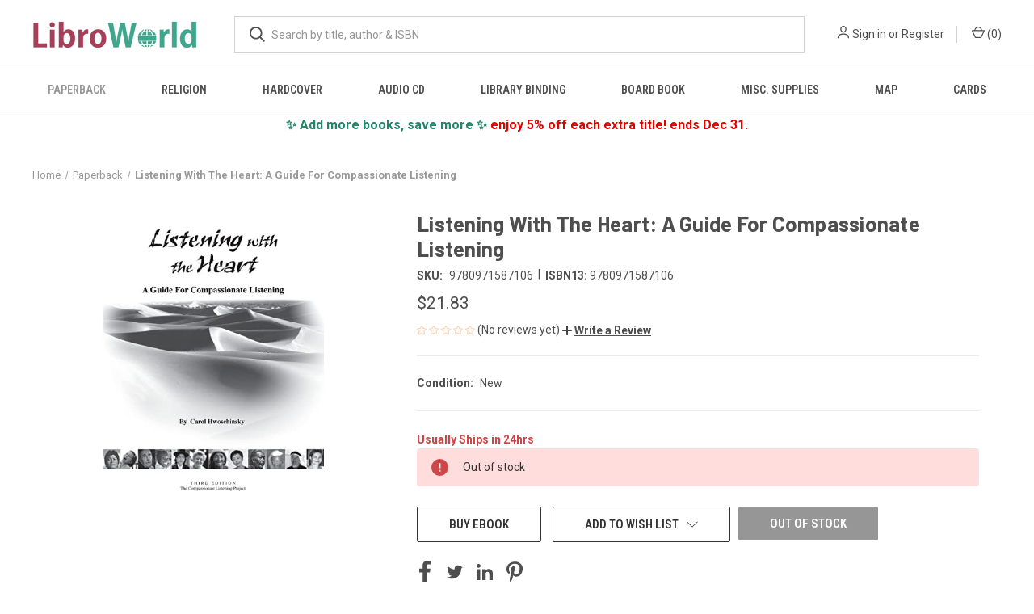

--- FILE ---
content_type: text/html; charset=utf-8
request_url: https://www.google.com/recaptcha/api2/anchor?ar=1&k=6LdIgnIaAAAAAEfJgRvnelRkaxYqQvOd_YGc2bCH&co=aHR0cHM6Ly93d3cubGlicm93b3JsZC5jb206NDQz&hl=en&v=PoyoqOPhxBO7pBk68S4YbpHZ&size=normal&anchor-ms=20000&execute-ms=30000&cb=gunwkkwc4sa8
body_size: 49302
content:
<!DOCTYPE HTML><html dir="ltr" lang="en"><head><meta http-equiv="Content-Type" content="text/html; charset=UTF-8">
<meta http-equiv="X-UA-Compatible" content="IE=edge">
<title>reCAPTCHA</title>
<style type="text/css">
/* cyrillic-ext */
@font-face {
  font-family: 'Roboto';
  font-style: normal;
  font-weight: 400;
  font-stretch: 100%;
  src: url(//fonts.gstatic.com/s/roboto/v48/KFO7CnqEu92Fr1ME7kSn66aGLdTylUAMa3GUBHMdazTgWw.woff2) format('woff2');
  unicode-range: U+0460-052F, U+1C80-1C8A, U+20B4, U+2DE0-2DFF, U+A640-A69F, U+FE2E-FE2F;
}
/* cyrillic */
@font-face {
  font-family: 'Roboto';
  font-style: normal;
  font-weight: 400;
  font-stretch: 100%;
  src: url(//fonts.gstatic.com/s/roboto/v48/KFO7CnqEu92Fr1ME7kSn66aGLdTylUAMa3iUBHMdazTgWw.woff2) format('woff2');
  unicode-range: U+0301, U+0400-045F, U+0490-0491, U+04B0-04B1, U+2116;
}
/* greek-ext */
@font-face {
  font-family: 'Roboto';
  font-style: normal;
  font-weight: 400;
  font-stretch: 100%;
  src: url(//fonts.gstatic.com/s/roboto/v48/KFO7CnqEu92Fr1ME7kSn66aGLdTylUAMa3CUBHMdazTgWw.woff2) format('woff2');
  unicode-range: U+1F00-1FFF;
}
/* greek */
@font-face {
  font-family: 'Roboto';
  font-style: normal;
  font-weight: 400;
  font-stretch: 100%;
  src: url(//fonts.gstatic.com/s/roboto/v48/KFO7CnqEu92Fr1ME7kSn66aGLdTylUAMa3-UBHMdazTgWw.woff2) format('woff2');
  unicode-range: U+0370-0377, U+037A-037F, U+0384-038A, U+038C, U+038E-03A1, U+03A3-03FF;
}
/* math */
@font-face {
  font-family: 'Roboto';
  font-style: normal;
  font-weight: 400;
  font-stretch: 100%;
  src: url(//fonts.gstatic.com/s/roboto/v48/KFO7CnqEu92Fr1ME7kSn66aGLdTylUAMawCUBHMdazTgWw.woff2) format('woff2');
  unicode-range: U+0302-0303, U+0305, U+0307-0308, U+0310, U+0312, U+0315, U+031A, U+0326-0327, U+032C, U+032F-0330, U+0332-0333, U+0338, U+033A, U+0346, U+034D, U+0391-03A1, U+03A3-03A9, U+03B1-03C9, U+03D1, U+03D5-03D6, U+03F0-03F1, U+03F4-03F5, U+2016-2017, U+2034-2038, U+203C, U+2040, U+2043, U+2047, U+2050, U+2057, U+205F, U+2070-2071, U+2074-208E, U+2090-209C, U+20D0-20DC, U+20E1, U+20E5-20EF, U+2100-2112, U+2114-2115, U+2117-2121, U+2123-214F, U+2190, U+2192, U+2194-21AE, U+21B0-21E5, U+21F1-21F2, U+21F4-2211, U+2213-2214, U+2216-22FF, U+2308-230B, U+2310, U+2319, U+231C-2321, U+2336-237A, U+237C, U+2395, U+239B-23B7, U+23D0, U+23DC-23E1, U+2474-2475, U+25AF, U+25B3, U+25B7, U+25BD, U+25C1, U+25CA, U+25CC, U+25FB, U+266D-266F, U+27C0-27FF, U+2900-2AFF, U+2B0E-2B11, U+2B30-2B4C, U+2BFE, U+3030, U+FF5B, U+FF5D, U+1D400-1D7FF, U+1EE00-1EEFF;
}
/* symbols */
@font-face {
  font-family: 'Roboto';
  font-style: normal;
  font-weight: 400;
  font-stretch: 100%;
  src: url(//fonts.gstatic.com/s/roboto/v48/KFO7CnqEu92Fr1ME7kSn66aGLdTylUAMaxKUBHMdazTgWw.woff2) format('woff2');
  unicode-range: U+0001-000C, U+000E-001F, U+007F-009F, U+20DD-20E0, U+20E2-20E4, U+2150-218F, U+2190, U+2192, U+2194-2199, U+21AF, U+21E6-21F0, U+21F3, U+2218-2219, U+2299, U+22C4-22C6, U+2300-243F, U+2440-244A, U+2460-24FF, U+25A0-27BF, U+2800-28FF, U+2921-2922, U+2981, U+29BF, U+29EB, U+2B00-2BFF, U+4DC0-4DFF, U+FFF9-FFFB, U+10140-1018E, U+10190-1019C, U+101A0, U+101D0-101FD, U+102E0-102FB, U+10E60-10E7E, U+1D2C0-1D2D3, U+1D2E0-1D37F, U+1F000-1F0FF, U+1F100-1F1AD, U+1F1E6-1F1FF, U+1F30D-1F30F, U+1F315, U+1F31C, U+1F31E, U+1F320-1F32C, U+1F336, U+1F378, U+1F37D, U+1F382, U+1F393-1F39F, U+1F3A7-1F3A8, U+1F3AC-1F3AF, U+1F3C2, U+1F3C4-1F3C6, U+1F3CA-1F3CE, U+1F3D4-1F3E0, U+1F3ED, U+1F3F1-1F3F3, U+1F3F5-1F3F7, U+1F408, U+1F415, U+1F41F, U+1F426, U+1F43F, U+1F441-1F442, U+1F444, U+1F446-1F449, U+1F44C-1F44E, U+1F453, U+1F46A, U+1F47D, U+1F4A3, U+1F4B0, U+1F4B3, U+1F4B9, U+1F4BB, U+1F4BF, U+1F4C8-1F4CB, U+1F4D6, U+1F4DA, U+1F4DF, U+1F4E3-1F4E6, U+1F4EA-1F4ED, U+1F4F7, U+1F4F9-1F4FB, U+1F4FD-1F4FE, U+1F503, U+1F507-1F50B, U+1F50D, U+1F512-1F513, U+1F53E-1F54A, U+1F54F-1F5FA, U+1F610, U+1F650-1F67F, U+1F687, U+1F68D, U+1F691, U+1F694, U+1F698, U+1F6AD, U+1F6B2, U+1F6B9-1F6BA, U+1F6BC, U+1F6C6-1F6CF, U+1F6D3-1F6D7, U+1F6E0-1F6EA, U+1F6F0-1F6F3, U+1F6F7-1F6FC, U+1F700-1F7FF, U+1F800-1F80B, U+1F810-1F847, U+1F850-1F859, U+1F860-1F887, U+1F890-1F8AD, U+1F8B0-1F8BB, U+1F8C0-1F8C1, U+1F900-1F90B, U+1F93B, U+1F946, U+1F984, U+1F996, U+1F9E9, U+1FA00-1FA6F, U+1FA70-1FA7C, U+1FA80-1FA89, U+1FA8F-1FAC6, U+1FACE-1FADC, U+1FADF-1FAE9, U+1FAF0-1FAF8, U+1FB00-1FBFF;
}
/* vietnamese */
@font-face {
  font-family: 'Roboto';
  font-style: normal;
  font-weight: 400;
  font-stretch: 100%;
  src: url(//fonts.gstatic.com/s/roboto/v48/KFO7CnqEu92Fr1ME7kSn66aGLdTylUAMa3OUBHMdazTgWw.woff2) format('woff2');
  unicode-range: U+0102-0103, U+0110-0111, U+0128-0129, U+0168-0169, U+01A0-01A1, U+01AF-01B0, U+0300-0301, U+0303-0304, U+0308-0309, U+0323, U+0329, U+1EA0-1EF9, U+20AB;
}
/* latin-ext */
@font-face {
  font-family: 'Roboto';
  font-style: normal;
  font-weight: 400;
  font-stretch: 100%;
  src: url(//fonts.gstatic.com/s/roboto/v48/KFO7CnqEu92Fr1ME7kSn66aGLdTylUAMa3KUBHMdazTgWw.woff2) format('woff2');
  unicode-range: U+0100-02BA, U+02BD-02C5, U+02C7-02CC, U+02CE-02D7, U+02DD-02FF, U+0304, U+0308, U+0329, U+1D00-1DBF, U+1E00-1E9F, U+1EF2-1EFF, U+2020, U+20A0-20AB, U+20AD-20C0, U+2113, U+2C60-2C7F, U+A720-A7FF;
}
/* latin */
@font-face {
  font-family: 'Roboto';
  font-style: normal;
  font-weight: 400;
  font-stretch: 100%;
  src: url(//fonts.gstatic.com/s/roboto/v48/KFO7CnqEu92Fr1ME7kSn66aGLdTylUAMa3yUBHMdazQ.woff2) format('woff2');
  unicode-range: U+0000-00FF, U+0131, U+0152-0153, U+02BB-02BC, U+02C6, U+02DA, U+02DC, U+0304, U+0308, U+0329, U+2000-206F, U+20AC, U+2122, U+2191, U+2193, U+2212, U+2215, U+FEFF, U+FFFD;
}
/* cyrillic-ext */
@font-face {
  font-family: 'Roboto';
  font-style: normal;
  font-weight: 500;
  font-stretch: 100%;
  src: url(//fonts.gstatic.com/s/roboto/v48/KFO7CnqEu92Fr1ME7kSn66aGLdTylUAMa3GUBHMdazTgWw.woff2) format('woff2');
  unicode-range: U+0460-052F, U+1C80-1C8A, U+20B4, U+2DE0-2DFF, U+A640-A69F, U+FE2E-FE2F;
}
/* cyrillic */
@font-face {
  font-family: 'Roboto';
  font-style: normal;
  font-weight: 500;
  font-stretch: 100%;
  src: url(//fonts.gstatic.com/s/roboto/v48/KFO7CnqEu92Fr1ME7kSn66aGLdTylUAMa3iUBHMdazTgWw.woff2) format('woff2');
  unicode-range: U+0301, U+0400-045F, U+0490-0491, U+04B0-04B1, U+2116;
}
/* greek-ext */
@font-face {
  font-family: 'Roboto';
  font-style: normal;
  font-weight: 500;
  font-stretch: 100%;
  src: url(//fonts.gstatic.com/s/roboto/v48/KFO7CnqEu92Fr1ME7kSn66aGLdTylUAMa3CUBHMdazTgWw.woff2) format('woff2');
  unicode-range: U+1F00-1FFF;
}
/* greek */
@font-face {
  font-family: 'Roboto';
  font-style: normal;
  font-weight: 500;
  font-stretch: 100%;
  src: url(//fonts.gstatic.com/s/roboto/v48/KFO7CnqEu92Fr1ME7kSn66aGLdTylUAMa3-UBHMdazTgWw.woff2) format('woff2');
  unicode-range: U+0370-0377, U+037A-037F, U+0384-038A, U+038C, U+038E-03A1, U+03A3-03FF;
}
/* math */
@font-face {
  font-family: 'Roboto';
  font-style: normal;
  font-weight: 500;
  font-stretch: 100%;
  src: url(//fonts.gstatic.com/s/roboto/v48/KFO7CnqEu92Fr1ME7kSn66aGLdTylUAMawCUBHMdazTgWw.woff2) format('woff2');
  unicode-range: U+0302-0303, U+0305, U+0307-0308, U+0310, U+0312, U+0315, U+031A, U+0326-0327, U+032C, U+032F-0330, U+0332-0333, U+0338, U+033A, U+0346, U+034D, U+0391-03A1, U+03A3-03A9, U+03B1-03C9, U+03D1, U+03D5-03D6, U+03F0-03F1, U+03F4-03F5, U+2016-2017, U+2034-2038, U+203C, U+2040, U+2043, U+2047, U+2050, U+2057, U+205F, U+2070-2071, U+2074-208E, U+2090-209C, U+20D0-20DC, U+20E1, U+20E5-20EF, U+2100-2112, U+2114-2115, U+2117-2121, U+2123-214F, U+2190, U+2192, U+2194-21AE, U+21B0-21E5, U+21F1-21F2, U+21F4-2211, U+2213-2214, U+2216-22FF, U+2308-230B, U+2310, U+2319, U+231C-2321, U+2336-237A, U+237C, U+2395, U+239B-23B7, U+23D0, U+23DC-23E1, U+2474-2475, U+25AF, U+25B3, U+25B7, U+25BD, U+25C1, U+25CA, U+25CC, U+25FB, U+266D-266F, U+27C0-27FF, U+2900-2AFF, U+2B0E-2B11, U+2B30-2B4C, U+2BFE, U+3030, U+FF5B, U+FF5D, U+1D400-1D7FF, U+1EE00-1EEFF;
}
/* symbols */
@font-face {
  font-family: 'Roboto';
  font-style: normal;
  font-weight: 500;
  font-stretch: 100%;
  src: url(//fonts.gstatic.com/s/roboto/v48/KFO7CnqEu92Fr1ME7kSn66aGLdTylUAMaxKUBHMdazTgWw.woff2) format('woff2');
  unicode-range: U+0001-000C, U+000E-001F, U+007F-009F, U+20DD-20E0, U+20E2-20E4, U+2150-218F, U+2190, U+2192, U+2194-2199, U+21AF, U+21E6-21F0, U+21F3, U+2218-2219, U+2299, U+22C4-22C6, U+2300-243F, U+2440-244A, U+2460-24FF, U+25A0-27BF, U+2800-28FF, U+2921-2922, U+2981, U+29BF, U+29EB, U+2B00-2BFF, U+4DC0-4DFF, U+FFF9-FFFB, U+10140-1018E, U+10190-1019C, U+101A0, U+101D0-101FD, U+102E0-102FB, U+10E60-10E7E, U+1D2C0-1D2D3, U+1D2E0-1D37F, U+1F000-1F0FF, U+1F100-1F1AD, U+1F1E6-1F1FF, U+1F30D-1F30F, U+1F315, U+1F31C, U+1F31E, U+1F320-1F32C, U+1F336, U+1F378, U+1F37D, U+1F382, U+1F393-1F39F, U+1F3A7-1F3A8, U+1F3AC-1F3AF, U+1F3C2, U+1F3C4-1F3C6, U+1F3CA-1F3CE, U+1F3D4-1F3E0, U+1F3ED, U+1F3F1-1F3F3, U+1F3F5-1F3F7, U+1F408, U+1F415, U+1F41F, U+1F426, U+1F43F, U+1F441-1F442, U+1F444, U+1F446-1F449, U+1F44C-1F44E, U+1F453, U+1F46A, U+1F47D, U+1F4A3, U+1F4B0, U+1F4B3, U+1F4B9, U+1F4BB, U+1F4BF, U+1F4C8-1F4CB, U+1F4D6, U+1F4DA, U+1F4DF, U+1F4E3-1F4E6, U+1F4EA-1F4ED, U+1F4F7, U+1F4F9-1F4FB, U+1F4FD-1F4FE, U+1F503, U+1F507-1F50B, U+1F50D, U+1F512-1F513, U+1F53E-1F54A, U+1F54F-1F5FA, U+1F610, U+1F650-1F67F, U+1F687, U+1F68D, U+1F691, U+1F694, U+1F698, U+1F6AD, U+1F6B2, U+1F6B9-1F6BA, U+1F6BC, U+1F6C6-1F6CF, U+1F6D3-1F6D7, U+1F6E0-1F6EA, U+1F6F0-1F6F3, U+1F6F7-1F6FC, U+1F700-1F7FF, U+1F800-1F80B, U+1F810-1F847, U+1F850-1F859, U+1F860-1F887, U+1F890-1F8AD, U+1F8B0-1F8BB, U+1F8C0-1F8C1, U+1F900-1F90B, U+1F93B, U+1F946, U+1F984, U+1F996, U+1F9E9, U+1FA00-1FA6F, U+1FA70-1FA7C, U+1FA80-1FA89, U+1FA8F-1FAC6, U+1FACE-1FADC, U+1FADF-1FAE9, U+1FAF0-1FAF8, U+1FB00-1FBFF;
}
/* vietnamese */
@font-face {
  font-family: 'Roboto';
  font-style: normal;
  font-weight: 500;
  font-stretch: 100%;
  src: url(//fonts.gstatic.com/s/roboto/v48/KFO7CnqEu92Fr1ME7kSn66aGLdTylUAMa3OUBHMdazTgWw.woff2) format('woff2');
  unicode-range: U+0102-0103, U+0110-0111, U+0128-0129, U+0168-0169, U+01A0-01A1, U+01AF-01B0, U+0300-0301, U+0303-0304, U+0308-0309, U+0323, U+0329, U+1EA0-1EF9, U+20AB;
}
/* latin-ext */
@font-face {
  font-family: 'Roboto';
  font-style: normal;
  font-weight: 500;
  font-stretch: 100%;
  src: url(//fonts.gstatic.com/s/roboto/v48/KFO7CnqEu92Fr1ME7kSn66aGLdTylUAMa3KUBHMdazTgWw.woff2) format('woff2');
  unicode-range: U+0100-02BA, U+02BD-02C5, U+02C7-02CC, U+02CE-02D7, U+02DD-02FF, U+0304, U+0308, U+0329, U+1D00-1DBF, U+1E00-1E9F, U+1EF2-1EFF, U+2020, U+20A0-20AB, U+20AD-20C0, U+2113, U+2C60-2C7F, U+A720-A7FF;
}
/* latin */
@font-face {
  font-family: 'Roboto';
  font-style: normal;
  font-weight: 500;
  font-stretch: 100%;
  src: url(//fonts.gstatic.com/s/roboto/v48/KFO7CnqEu92Fr1ME7kSn66aGLdTylUAMa3yUBHMdazQ.woff2) format('woff2');
  unicode-range: U+0000-00FF, U+0131, U+0152-0153, U+02BB-02BC, U+02C6, U+02DA, U+02DC, U+0304, U+0308, U+0329, U+2000-206F, U+20AC, U+2122, U+2191, U+2193, U+2212, U+2215, U+FEFF, U+FFFD;
}
/* cyrillic-ext */
@font-face {
  font-family: 'Roboto';
  font-style: normal;
  font-weight: 900;
  font-stretch: 100%;
  src: url(//fonts.gstatic.com/s/roboto/v48/KFO7CnqEu92Fr1ME7kSn66aGLdTylUAMa3GUBHMdazTgWw.woff2) format('woff2');
  unicode-range: U+0460-052F, U+1C80-1C8A, U+20B4, U+2DE0-2DFF, U+A640-A69F, U+FE2E-FE2F;
}
/* cyrillic */
@font-face {
  font-family: 'Roboto';
  font-style: normal;
  font-weight: 900;
  font-stretch: 100%;
  src: url(//fonts.gstatic.com/s/roboto/v48/KFO7CnqEu92Fr1ME7kSn66aGLdTylUAMa3iUBHMdazTgWw.woff2) format('woff2');
  unicode-range: U+0301, U+0400-045F, U+0490-0491, U+04B0-04B1, U+2116;
}
/* greek-ext */
@font-face {
  font-family: 'Roboto';
  font-style: normal;
  font-weight: 900;
  font-stretch: 100%;
  src: url(//fonts.gstatic.com/s/roboto/v48/KFO7CnqEu92Fr1ME7kSn66aGLdTylUAMa3CUBHMdazTgWw.woff2) format('woff2');
  unicode-range: U+1F00-1FFF;
}
/* greek */
@font-face {
  font-family: 'Roboto';
  font-style: normal;
  font-weight: 900;
  font-stretch: 100%;
  src: url(//fonts.gstatic.com/s/roboto/v48/KFO7CnqEu92Fr1ME7kSn66aGLdTylUAMa3-UBHMdazTgWw.woff2) format('woff2');
  unicode-range: U+0370-0377, U+037A-037F, U+0384-038A, U+038C, U+038E-03A1, U+03A3-03FF;
}
/* math */
@font-face {
  font-family: 'Roboto';
  font-style: normal;
  font-weight: 900;
  font-stretch: 100%;
  src: url(//fonts.gstatic.com/s/roboto/v48/KFO7CnqEu92Fr1ME7kSn66aGLdTylUAMawCUBHMdazTgWw.woff2) format('woff2');
  unicode-range: U+0302-0303, U+0305, U+0307-0308, U+0310, U+0312, U+0315, U+031A, U+0326-0327, U+032C, U+032F-0330, U+0332-0333, U+0338, U+033A, U+0346, U+034D, U+0391-03A1, U+03A3-03A9, U+03B1-03C9, U+03D1, U+03D5-03D6, U+03F0-03F1, U+03F4-03F5, U+2016-2017, U+2034-2038, U+203C, U+2040, U+2043, U+2047, U+2050, U+2057, U+205F, U+2070-2071, U+2074-208E, U+2090-209C, U+20D0-20DC, U+20E1, U+20E5-20EF, U+2100-2112, U+2114-2115, U+2117-2121, U+2123-214F, U+2190, U+2192, U+2194-21AE, U+21B0-21E5, U+21F1-21F2, U+21F4-2211, U+2213-2214, U+2216-22FF, U+2308-230B, U+2310, U+2319, U+231C-2321, U+2336-237A, U+237C, U+2395, U+239B-23B7, U+23D0, U+23DC-23E1, U+2474-2475, U+25AF, U+25B3, U+25B7, U+25BD, U+25C1, U+25CA, U+25CC, U+25FB, U+266D-266F, U+27C0-27FF, U+2900-2AFF, U+2B0E-2B11, U+2B30-2B4C, U+2BFE, U+3030, U+FF5B, U+FF5D, U+1D400-1D7FF, U+1EE00-1EEFF;
}
/* symbols */
@font-face {
  font-family: 'Roboto';
  font-style: normal;
  font-weight: 900;
  font-stretch: 100%;
  src: url(//fonts.gstatic.com/s/roboto/v48/KFO7CnqEu92Fr1ME7kSn66aGLdTylUAMaxKUBHMdazTgWw.woff2) format('woff2');
  unicode-range: U+0001-000C, U+000E-001F, U+007F-009F, U+20DD-20E0, U+20E2-20E4, U+2150-218F, U+2190, U+2192, U+2194-2199, U+21AF, U+21E6-21F0, U+21F3, U+2218-2219, U+2299, U+22C4-22C6, U+2300-243F, U+2440-244A, U+2460-24FF, U+25A0-27BF, U+2800-28FF, U+2921-2922, U+2981, U+29BF, U+29EB, U+2B00-2BFF, U+4DC0-4DFF, U+FFF9-FFFB, U+10140-1018E, U+10190-1019C, U+101A0, U+101D0-101FD, U+102E0-102FB, U+10E60-10E7E, U+1D2C0-1D2D3, U+1D2E0-1D37F, U+1F000-1F0FF, U+1F100-1F1AD, U+1F1E6-1F1FF, U+1F30D-1F30F, U+1F315, U+1F31C, U+1F31E, U+1F320-1F32C, U+1F336, U+1F378, U+1F37D, U+1F382, U+1F393-1F39F, U+1F3A7-1F3A8, U+1F3AC-1F3AF, U+1F3C2, U+1F3C4-1F3C6, U+1F3CA-1F3CE, U+1F3D4-1F3E0, U+1F3ED, U+1F3F1-1F3F3, U+1F3F5-1F3F7, U+1F408, U+1F415, U+1F41F, U+1F426, U+1F43F, U+1F441-1F442, U+1F444, U+1F446-1F449, U+1F44C-1F44E, U+1F453, U+1F46A, U+1F47D, U+1F4A3, U+1F4B0, U+1F4B3, U+1F4B9, U+1F4BB, U+1F4BF, U+1F4C8-1F4CB, U+1F4D6, U+1F4DA, U+1F4DF, U+1F4E3-1F4E6, U+1F4EA-1F4ED, U+1F4F7, U+1F4F9-1F4FB, U+1F4FD-1F4FE, U+1F503, U+1F507-1F50B, U+1F50D, U+1F512-1F513, U+1F53E-1F54A, U+1F54F-1F5FA, U+1F610, U+1F650-1F67F, U+1F687, U+1F68D, U+1F691, U+1F694, U+1F698, U+1F6AD, U+1F6B2, U+1F6B9-1F6BA, U+1F6BC, U+1F6C6-1F6CF, U+1F6D3-1F6D7, U+1F6E0-1F6EA, U+1F6F0-1F6F3, U+1F6F7-1F6FC, U+1F700-1F7FF, U+1F800-1F80B, U+1F810-1F847, U+1F850-1F859, U+1F860-1F887, U+1F890-1F8AD, U+1F8B0-1F8BB, U+1F8C0-1F8C1, U+1F900-1F90B, U+1F93B, U+1F946, U+1F984, U+1F996, U+1F9E9, U+1FA00-1FA6F, U+1FA70-1FA7C, U+1FA80-1FA89, U+1FA8F-1FAC6, U+1FACE-1FADC, U+1FADF-1FAE9, U+1FAF0-1FAF8, U+1FB00-1FBFF;
}
/* vietnamese */
@font-face {
  font-family: 'Roboto';
  font-style: normal;
  font-weight: 900;
  font-stretch: 100%;
  src: url(//fonts.gstatic.com/s/roboto/v48/KFO7CnqEu92Fr1ME7kSn66aGLdTylUAMa3OUBHMdazTgWw.woff2) format('woff2');
  unicode-range: U+0102-0103, U+0110-0111, U+0128-0129, U+0168-0169, U+01A0-01A1, U+01AF-01B0, U+0300-0301, U+0303-0304, U+0308-0309, U+0323, U+0329, U+1EA0-1EF9, U+20AB;
}
/* latin-ext */
@font-face {
  font-family: 'Roboto';
  font-style: normal;
  font-weight: 900;
  font-stretch: 100%;
  src: url(//fonts.gstatic.com/s/roboto/v48/KFO7CnqEu92Fr1ME7kSn66aGLdTylUAMa3KUBHMdazTgWw.woff2) format('woff2');
  unicode-range: U+0100-02BA, U+02BD-02C5, U+02C7-02CC, U+02CE-02D7, U+02DD-02FF, U+0304, U+0308, U+0329, U+1D00-1DBF, U+1E00-1E9F, U+1EF2-1EFF, U+2020, U+20A0-20AB, U+20AD-20C0, U+2113, U+2C60-2C7F, U+A720-A7FF;
}
/* latin */
@font-face {
  font-family: 'Roboto';
  font-style: normal;
  font-weight: 900;
  font-stretch: 100%;
  src: url(//fonts.gstatic.com/s/roboto/v48/KFO7CnqEu92Fr1ME7kSn66aGLdTylUAMa3yUBHMdazQ.woff2) format('woff2');
  unicode-range: U+0000-00FF, U+0131, U+0152-0153, U+02BB-02BC, U+02C6, U+02DA, U+02DC, U+0304, U+0308, U+0329, U+2000-206F, U+20AC, U+2122, U+2191, U+2193, U+2212, U+2215, U+FEFF, U+FFFD;
}

</style>
<link rel="stylesheet" type="text/css" href="https://www.gstatic.com/recaptcha/releases/PoyoqOPhxBO7pBk68S4YbpHZ/styles__ltr.css">
<script nonce="2XVxurNGRkqoGmaZs-4iZw" type="text/javascript">window['__recaptcha_api'] = 'https://www.google.com/recaptcha/api2/';</script>
<script type="text/javascript" src="https://www.gstatic.com/recaptcha/releases/PoyoqOPhxBO7pBk68S4YbpHZ/recaptcha__en.js" nonce="2XVxurNGRkqoGmaZs-4iZw">
      
    </script></head>
<body><div id="rc-anchor-alert" class="rc-anchor-alert"></div>
<input type="hidden" id="recaptcha-token" value="[base64]">
<script type="text/javascript" nonce="2XVxurNGRkqoGmaZs-4iZw">
      recaptcha.anchor.Main.init("[\x22ainput\x22,[\x22bgdata\x22,\x22\x22,\[base64]/[base64]/[base64]/[base64]/[base64]/[base64]/[base64]/[base64]/[base64]/[base64]\\u003d\x22,\[base64]\\u003d\\u003d\x22,\x22E8K0Z8Kjw4MRbcOmw7nDp8OCw7xvcsKqw4XDoRZ4TMK4woTCil7CpsKeSXNxacOBIsKNw79rCsKEwoQzUUoGw6sjwqc1w5/ChTjDiMKHOH82wpUTw4MrwpgRw6tbJsKkR8KwVcORwrQKw4o3wo/DkH96wrVPw6nCuAXCqCYLXgV+w4tVIMKVwrDCnsOkwo7DrsK1w4EnwoxWw7Zuw4EAw6bCkFTCu8K+NsK+ak1/e8Kiwph/T8ODFhpWbcO2cQvCujgUwq9oTsK9JFrChTfCosKDH8O/w6/DiELDqiHDlgNnOsO6w6LCnUl9RkPCkMKcDMK7w68iw7thw7HCvsKkDnQkJ3l6FMKIRsOSHsOoV8OyYzN/AjJ6wpkLMMK+fcKHZsO+wovDl8OKw5U0wqvCnSwiw4gRw4vCjcKKXsKJDE82wpbCpRQyQVFMWBwgw4t7UMO3w4HDvBPDhFnCsGs4IcO1JcKRw6nDrcKNRh7DqMK+QnXDjMO7BMOHAgovN8O3wrTDssK9wrLCimDDv8O3OcKXw6rDlsKNf8KMK8K4w7VeLlcGw4DCv0/[base64]/w5vDj8OYLMOYw6TDohvClnkVw74fwoZkV8OjwpfCk8OPWythBwbDnTh2wrfDosKow7VQd3fDtl48w5JVRcO/wpTCuX8Aw6tOccOSwpw1wqA0WQd1wpYdCyMfAwnCmsO1w5AMw7/CjlRoPMK6acKhwpNVDiXCuSYMw4krBcOnwpB9BE/DqsOPwoEuQnArwrvCpHwpB0MtwqBqbcKnS8OcEWxFSMOrJzzDjEPCoSckFiRFW8Ouw4bCtUdjw7Y4CnYqwr13QEHCvAXCusO0dFF/aMOQDcOmwoMiwqbCtMKEZGBew4LCnFxBwoMdKMO+dgwwTBg6UcKUw7/DhcO3wrjClMO6w4dlwppCRCXDusKDZXrCkS5PwrdPbcKNwpXCgcKbw5LDgcOIw5Aiwpo7w6nDiMKmOcK8wpbDikJ6RGTCgMOew4RQw70mwpovwpvCqDEpegRNClJTSsOZNcOYW8KWwpXCr8KHYcOcw4hMwoBDw604EC/CqhwjaxvCgBnCs8KTw7bClFlXUsOxw43Ci8KcTsODw7XCqnxmw6DCi0w9w5xpGcK3FUrClUFWTMOHGsKJCsKQw4kvwosDYMO8w6/Cv8OQVlbDosKTw4bClsKaw5NHwqMrV00bwq7DjHgJCcK7RcKfVsOcwr4idQPCundSHmF3wojCo8KMw5lDdcK7dwVXJC0UQsKKfiAINsOORsO4LHE2UMK2w5vDuMOrw53Co8OPXSDDmMKTwqzDiBs1w4x1wr7DkRXDkHLDoMOTw4jDoksZdXF5wq14GA/DrirClEJbJ291C8KuXMKNwrHCkFsnCRPCk8KCw5fDhzXDicKhw67CpjZnw7BgVMOGEDEOZMO7ScOnw5jCuDnCjmQRH0PCocK8MUl8f3pMw4HDtsO/[base64]/[base64]/Dr8KYwokKGj3DikUtaVUgwpI1w73CoQ0odsOJw54nYcO4NmUIw4ciN8KRw4Evw6wLAGAdSsOYw6ccX27Dm8OhKMKUw5Z+NcOnwqFTeGrDlADCoTvCrRrDrndrw4QUbMOZwrE7w4QGS0vCvcOEIcKqw4/DqV/[base64]/CgsKbw5DCjVYxccOtwqzDqCJgwpPDqwrCiTLDs8KbRMKLTWDCpMO1w4fDlmLDqyElwrZXwpjDhsKRMMKtd8O7UsOLwplww79PwoMRwpUcw6nDu27DusO5woHDucKlw7fDv8O+w79dDBPDikF2w74GP8OwwqJDfMOfWhF9wpUww41VwonDjV/[base64]/wpjCqcK1fzdiw7phSUUkeHEwHzXDhcK7wrDDtQ/DmEVMNQJhwq3CqUnCoBrCj8O9CnHDisKFWzfCscKcOhMEHDhqH0VjJnjDuDJRwpJSwq4XFsK8fsKEw5rDjz0ROMKFTjjClMKgwqHDhcOGw5fDmMKqw4jDpTrDm8KfGsKlwq1iw4vCiUHDrH/DnA0Lw4l6EsOLFi/Cn8KKw4xaAMK+PhLDoy0cw5HDg8O4YcKXwodGGsOswp1dXsKZw7EnVcKJJcO/fyVvwpfDmgDCssOXDMKRw6jCucOAwog2w4XDqjnDnMOmw4bCmgXDs8Kswo80w53DiCEEw7t2OSfDpsKmwoHDuHAZesO/ZcKqLABZGEzDkMKrw5vCgsKywoJ0woHDgsOkfxcxwrzCm0/[base64]/wpp5LxzCkEM6w7nClDjDmMOSHcOUNRlbw6fCmAUHwqxFUMKWbUbDscKBwqATw5bCi8OHUsOtw6gSEsK9e8Orw58zw4BDwqPCjcOnwqU/w4bCgsKrwoTCmsKIOsO/w4oAFll1ScKpeCfCoX/CsgTDisK9SE8hwrlew4MNw6nCuDFCw6jCicKLwpknBcO/wojCszg4wpphF2fCpU46w7ZEPDZNcQvDon9FJV9uw4lSwrVCw7/CjMOmw7jDtnvDmGl7w7XCj2t2STrCt8OsaiYYw7d7WVLCvMO4wqjDoWvDi8Klwp1Nw7TDjMOINsKSwqMIw4zDsMKaXsKMVsKxwpvCkQHCksOsWMKrw55ywr8eesOowoEZwpwLw5/DnBTDimnCriN4ZcKLZMKoA8K4w5FebUULIcK2TQ3CiQtwAsKmwrhgChM3wrDDpkjDtsKXScOtwrrDqmjDgcOAwq7CjUg8woTClUbDt8Kkwq1qF8OOPMO+w6/[base64]/DqMOWHsK/ScKwMkYtw6NqwrDCjidNf8Olwq83wqLCq8KTDnLDkMOEwqpdDnrCmzgGwoPDt2jDuMO/CsO5KsOBV8OlJnvDgGY9LsO0bMOTwq3CnlFzAsKewptCJVjDocOiwonDgMODEU9qwqTCj1HDokNnw4spw55cwrfCkiM3w4EawqR0w4TCncKGwr9LEABWJHZ9HVnCkV7CnMOiwoxOw5xwK8OIwqFgRTVHw5wGw7fDlMKpwppjJ3zDvsKTKsOEdsKqw4DCrcOfIG/Dsw4APMKjQMOJw5LCpH8LFQQkEcOnXcKlGcKkwrZywrHCusKIMwrCssKiwqltwog5w5rCjloWw70TSyUow5DCtk0vZUkew7/CmXQNYg3Dn8KiS1zDqsOswo8Lw5ETI8OibBcaa8KXLgQgw5E8wqRww7PDisO3wpcuNCRewqx/KMOrwqnCnH9TdRtVw48WCGjClcKPwoRYwqE4wo/DocKSw5g/wo9zwpnDqMKHw5/CkUjDvcKVVy9oXgNvwol9wr1oQcOVw6vDjFwiHRPDmcKrwpVAwrE3WsKzw7h2ZnHCngV2woIuw4zDgiHDgiMow4PDukfCsD/CvsKDwrAgLVlYw4hgOcKMVMKrw4/[base64]/Ct1/DjMKZRE/[base64]/CpcOGw4AIRGV7HMK5woJ+PcKpw6BJaTVeKQTChkI6WMO1wrNmwozCvCfCpcOewpFES8KoZ1pGLVc6wq7DgcOTRMKew6vDhn1/RXbCnUsjwpcqw5/ChHtmchRxw4XCiCEAaVIrFsOxM8Kow5E3w6TDlh7DokBzw6zDixcOw5LDgi8QKcOxwpl/w5TDj8Ogw5HCscKQG8OZw47DnVs9w4cSw756BcOFEsKkwoUrYMO9wpklwroyR8OAw7g3GhfDscKPwpJgw7YjQ8KkD8OLwqnCiMO6WRFhXAfCrR7CiS3DkMKxdsK5wp7DocO1EVEkASHDjCZMU2VmPsKAwogvw7BgWDAzOcOTwqQ/WMOgw494QMOnw64Cw7bClhHChyVRCcKMwozCvMKyw6zDj8Onw4fDksKpwoPCo8Kww68Vw61PAcOfM8Kxw49Hwr/ChAJTGVwXNsKlAD1wPcKOMzrDrQFjUHUNwoLChMO5w4jCscKjSsK2fcKMJyRCw45+wpHCq1MbfcK6Dm/DoHnDn8KqPXfCtMKCH8ORfgdvGcOHGMO6AFbDmDFjwpEvwqJ9RMOEw6/CuMKfwqTCicO1w48Lwp86w5vCj0rClsOHwr7CohDCp8KowrUrf8KNPW3CjsO3LMKebMKWwoTDrS/CtsKSVcKXI2ANw7bDu8K2w70FJsK6w4LCux7DusKjEcKgw6pSw53CpMOawqLCsQsQw4h7w53DocOCZ8KNw5bCnMKIdsOzDlRhw6hPwr1Jwp/DqWfCnMOaMG4Qw4rDv8O5CwJMwpPCgcOfw5F5wpXCh8Ouwp/CgVE7KE/CvhQmwo/[base64]/Cn8Kvw6DDqsKYw7HCihckw5t5w63CghjCr8OEXEkWPWcGwr9fWsKxw5d8X3zDtsKiwqbDkVMWPsKvJMKaw54nw6hLXcKRDmLDlS4WIsOrw5pCwrA8TGV9wqscdg3CmjLDgcKEw4hNCMKCKkfDocKww6jCggXCkcOaw4XCvcO9a8ODI2/ChMKyw7jCnjNZeGnDnUXDmXnDn8Kich9VUMKLG8OHJS0/AnV3w797YFLCtnJgWk59esKNRQvCjsKdwqzChHREF8OxSnnCqBbDu8KvJUVlwpt3HWLCu0Ifw57DvjHDi8KqdSTCksODw6ggMMKrGMK4RFTCgHkgwqXDnj/CjcO7w67DqMKMO0ltwrh4w6wNB8K3IcOTw5LCqkppw53Dk2wWw4bDklrDu3gCwpMgR8ONFsKAw70Vcx/DsA9EJsKXO0LCusK/w7RzwpFEwqkAwofDscKXw4/ChAHDm2pxL8OeSlpxZkLDpGNbwr/CngfCjMOVWz8ew4kjBxFaw5PCrsOKIg7CsXM2E8ONAMKfBsKyVMKhwohQwoXDswUXFjTDhVzCpiTDh0N1CsKAwoRRUsKMPm4iwqnDi8KDZXNFecO4JsKjwobDtRHDlV9yEX1Vw4DCqFfCpDHDiytTWD50w6vDpknDv8O/wo0cw65ETGFNw7E9Mz1+N8Onw78Sw6c5w5V/wqrDo8KTw5bDhD/Dvn7CocKtcm8qYFnCmcOcwqnChUDDu3NNezfDscOuSMO0w6BAEcKYw7nDjMOmNMKdUsOywpwOw75uw5dMw7zCv2bChH4FSMKDw7Mpw60xDHtFw4YAwqjDoMKIw6PDtmlfScKFw6nCuVNNwrzCucOVVMOJQlfCjAPDtC/CjMKlXhDDusOffMO5w4gYSyY/N1LDi8OZGTbDlBQrOWx1DWnChHbDk8KhBsO9DMKBe0rDshDCqBXDthFvwpUwWcOkbcO5wpTCkmU6SSvCocKLES8DwrUtwoIbwqgmRH0+wqk8MUnCpRDCrEJdwrXCuMKIwr52w7/[base64]/CqcK1NFDCgj7CrATDmcKlwoQoW8Kaw7zDlMOKFcKEw7LDrMOPwrRYwqrDuMOyZhYMw5HCklcbfSnCpsODIcOjcgsieMKmL8Kwc1hqw6UOLhvClAnDl1/CncKnM8KICcKJw6xZdWhHw49dN8OEYxJieTDChsO0w4JyCEJ1wqhdwpjDtifDtcK6w7rDgkx6BTM9WFMUw5YvwplGw50LMcO8XMOUXMKOW0wgES/DtVg7YsOCbzkCwrLCqydGwq/DjEjCk0zDt8KCwqDDuMOhasOHCcKfDmjDoFDCpcO7w7LDu8KzOxvCgcO0VMKnwqTCqj7DpMKZYsKyQA5yMTcjGcOew7bDr2vDusOoLsO5wp/CmzDDpcKJwrE3wqR0w5w9BcOSLiLDh8Oww5/CpcKbwqsvwrMHfDjCl0EzfMOlw5XCvWPDhMOOV8O9asKBw41+w47DnA/CjlFZS8KKTsOED2tuHcKuIsOAwqJBaMO2WGfCksKWw4PDoMKYR0zDiHQjecKqAEDDo8Otw4wNw7Z/[base64]/[base64]/wqcxw4IdNCRZw4oPw5R2wpICw7IwIiYufjYaw7cGARBiIcOASGrDtABZH2Juw7BAZcKyVl3DpXLDtEJ+c2rDgsK8wo9sdXrCtQLDkXPDpsK2O8Kne8O7wph0KsKoYcKRw5IMwqLDkCZYwqU9HsO5woTDk8O+ScOsd8OLbwnCqMK/RsOtw69DwoVXJUMPa8KowqvCmWHDuEDDtEvDtMOSwqtrw6hSwqvCs2BbL1tywrxCLxTCpSNDbCHCu0rCpEx1WhUPBW3CncOWKcOdMsOPw5DCvCLDpcKiAsOIw40WfMOfXAHDocKFJ388KsOrUBTDlcOkAmHCucK/w4DClsOfJ8Kdb8KndmlOIhrDr8KvADHCiMK1w4vCpMOYAgXDvl1IDcKBYGrCgcObw5QqIcKtw6ZHJ8KhAMOvwqvDmMKgw7PCnMK7wp4LXcOCwrdkCA8hwobCmcKHPxZjbw5rw5Uawrt2d8KPesK/w5lLIsKewrQCw7hjwoPCt2wcw55Hw7AIMngvw7HCt2QQYsOHw5Bsw4Abw5dbRMOZw7bDvsOywoN2SsK2cWPDkHTDtcOlwoXCtVfDokbDocK1w4bChy/Dug3DgivDhsKlwrjDiMOzMsKDwqQqYsOKPcKcEsK0eMKIwps+wrk6w5TDhsOpw4N9UcK/w4PDuRluWcKnw5JIwqpww7ZLw7xkTsKmBcOPA8KuDR4dQCNQQCbDiCjDlcKpIsOjwpMPdgo2esKEwoLDvzfDuVNqG8Kqw53CpMOaw4TDkcKNLcO+w73DiiXCpsOEwrjDp1AjD8OowqhQwr8TwqJ/wrs8wpJbwqlqQXFyGMKSZcOAw61ARsKEwqPDksKCw4jCp8KJGcOreQHDq8KidRFyF8OgVGPDpcO+bMO1HhdgLcOGHSQ6woXDun0MTsKgw7IOwqzChsKTwojCosKww5/CqCXDmkDCl8KTNTA4SzYBwrzCl1LDt2DCqSzCncOrw5gCw5oEw49ebHdxcDjClHkxwosuw7xNw5XDtW/DmDLDkcKwFBFyw5HDocKCw4XCmxzCqcKWZcOXwplkwqcEQRRuI8Kuw7zCg8Kuwp3ChcKWZcKFQBDDjUd4wr7CrcOEO8KowopjwpRYPsOGw5t8RiTCg8Oxwq1kRsKZFh7CiMORVQIIdWJFHmbCvkF4F13Cs8K8GlJoY8O/[base64]/CqSc6wpUFV8OgwrzDi8KlwpvDsz4OwpwEFcKywpDDhMOFclZiwpUgAsO8WsK8w7w9bh/[base64]/[base64]/[base64]/Ck8OXwrzDuRHCvMKaGMK6w7zDmVnCo8OqwqoQwrPDsTchHTILbMKewoY7wo/CrMKQV8OGwq7Cm8Kfw6TChcKQNn45LcKSEcKeSggcKkrCrClNwrk8f2/Dt8KQP8ORU8KjwpkIwqPCvTh8w5jCjcKmbcO+Kw7DlcKKwrx6L1LCucKEfkFRwoAzcMOJw5k8w43ChBvCulDChR3CnsOzPMKZw6XCtCbDkMKtwpPDiFNbacKZJ8Kow4TDn1PDlMKcZsKBw7vCssKQCmBywr/CokLDtCnDkGtCXcO/KFh8P8Oww7fCosKhe2TCrAzDiATCrcKhw7VWwpcjY8Oww5/DnsO1w7MOwq5nWsOLAhZqwpNwbHzDpMKLYsObw5fDjWY2Py7DsifDlMKEw4DCksOBwpTDtgoMwoPDqljCjMO6w5MRwqbCrzJJVMKbTMOow6bCp8K/GQ7CvHBhw4nCtcKWwphaw5jCk3TDgMKpUwdLLxMuazMwd8K3w5fDtnEObsK7w6F0HcOeQHXCt8OKwqrCkMOXw7ZsAmYoLSk3bxVqUcK+w7khCA/ChMOfFMORw6sWeHTDhwnClW7ClcKEwqbDonRHcmsBw6ZHKg/DvgtxwqUnG8K6w4fDlE3DqcOxw7A2w6fCt8KBEcKnOg/DkcOYwpfDm8OGasO8w4XCjMK9w58BwpgSwpVrw5zCp8OewotEwrrCrMKlwo3CnChGRcOxPMOgUDLDjWkKw43Co3ouw67Dnyd2wro1w6jCrCTDgWVYEsKpwrRCB8O1AcK9FsKEwrg2w5zCqj/[base64]/CjsKKCnTDiBHCjsKCDTnCkQDDmMKow7dZOMOOA0Mbw4TCknvDuU7DucOqd8ObwqjDgxMzbF7DhQbDq3jDnywrdx7CvsK1w5xVw6bCv8K9JjXCoWdNN2rDuMK3wp/DqVTDs8OaAg/[base64]/CgsObFnPCphkyUi9tczIHw5Ffaj3DpQjCrcKvDXV6CcKxNMKXwrh5QTjDpVnCkVEuw4UUSFrDv8ObwonDozLDjcOiRMOlw4sJCzlPKBfCjx9GwpLDjMOvKCfDlsKeNAJYPMOdw7/Dq8K5w77ChxfCp8KaKlHCpsKPw4ILwpHCmx3ChMOGc8Omw5ELBGEew5TCkBZLMi/DpSoAYUU4w5sBw6zDv8Odw5oKF2IcNzcXwpPDglnCnj40M8KKOCvDm8O8VwrDvR/[base64]/c8O5w7/CpSDDlcKxK8OPLGLDgX7Ch8O4w47CsxR0esOZwoZpGXNPWWfDtHYjU8KZw6ccwr0afFLCrnjCuigVwqlSw4jDmcOnw5/Dg8KkGn9WwroaJcOHZFVMAwvCijlHKiAOwpozNxptXGYja1xoWRQ1wqVGVWLCrMO4CsK0wrjDs1HDgMORNcOdUTVTwqvDmcKqYhoAwr0xccKRw77CkhTDq8KLd1XCuMKtw7DDsMOfwoYnw57CpMOYXUgzw4LCii7CuBXCpVsnYhYkESQawqXCp8OrwooMw4jClMK/[base64]/wrPDjSV/QMOWwozDhMOiJ8ONWiFcTlg1Wy/Cl8OFYMO5DcO6w6RzccODAMORZ8K8TsORwqzCsyXDuTdKRwjCmcKQfiDDpMOUwoTCp8KEbHfDpcOVV3NaA0HCvTdfwqPDrsKoQcKEB8OUw5nDtl3Cs0Blw4/[base64]/CocOrA8ORwrfDrhgxaMOPw48Ec8OgCDVUwpt/NjTDmcKIRcOPwprDt37Dgzgiw6F3XsK3wo/ChHZHbMODwpdLLMOEwo4Hw7rCkMKfESzCj8K9dlrDrTA0w7Y9VsKTRcO7FcKcwo81w5zCqBBVw55qw4wDw5oywr9AQ8KkG3R+wppIwoJ8Di7CgMOJw7fCkg4Bwrt8fcO7w4/[base64]/[base64]/w6PDn3V7w4NTRcK1WQpGwpzCq8OBUsOZwrsXIB9bCMKGL1fCjRF7w6vDo8O9NH3CgRTCpMO3JcK6TMO6ZcOgwoXCn3YDwrxawpPDm3XCgMOLAMOuwp7DtcOTw5gEwrVbw50aPGfDocKyN8KYD8OWT37DgwTDtcKQw43DqFMQwpVGwo/Dp8Omw7R3wq/CocKaAcKqUcO/[base64]/DsinDq2fCqsOlwpTDncO6GTJPUl5kIjjCl8Oow7rCt8KqwobDt8OeQcKtD21tH0A7wpw/J8OOLBPCscK+woY3w6PDgF4Fwr/CjMKxwo3Ck3/DkcO/wrPCtcOywqQQwoZjM8Kaw47DlsKmJMOXN8O0wpfDosO7NEvCqTzDq2XCm8Okw7hzB0pGXsO6wqIwcsOGwrPDn8KbbTPDpMOeDcOwwrnCkcKIX8O9PCYEADDDlsOJHMKteQZ/w6vCqx8fBsKoHiFYwrXDpMKPeG/Cu8Ouw41VNsOOdcOhwrdlw4hNW8OEw5ktOipGTyMvaBvCpcOzPMK8P07Dr8O1B8KpfVYBwrbCp8OcRMO8eizDu8Ofw5g3D8K5w4t+w4A/[base64]/[base64]/Cp8OmJSZuLzTDmcOlARnCucONw67DnDDDrjIlR8Krw4opwpbDpCYGwrfDh1IxIMOlw4x0w6Fsw4VGPcKNRcKBAsONRcK0wqcFwqE2w7AqTsKnE8OMFcOBw6zCvsKCwrjDmjR5w6LDukcZDcOAXcKaecKmCMOzBxYpVcOTw6bDksOnwo/CvcKWZVJqcsKRGV9rwrjDpsKDwobCrsKHP8OzOAJISi41UVhHW8OiH8KKw4PCssKTwrwuw7rCicO/w4ddWcORSsOrL8OIw4oCw7nCjMOowpbDscO4wpktFlfDoHzDgsOZS1vCocK8wpHDqx7DuUDDmcKZw55hBcOHQsKgw5LCgDXCsglnwoTDncKSTsOsw7/DrcOfw74mRMOzw5PDjsOwAsKAwqN6MMKkcQfDq8KEw4PCiDgBw5nDqcKMZnbDvnrDuMK8w6Rrw5gFNsKkw7hDUMKuUxTCgMK4OhXCv2bDnAUXbsOAcRfDjUnCsW/Ci33DhEHCjGZSfMKMTMKRwpjDhsKowoXDkSvDilPCgBPCnsK3w6UJMzXDhWXCgCvCq8KNGMOtwrV4woE0QsK2WlRbwp9wUVxuwo3ChcOXCcKKAS3DpG7CscOGwq7CjyNtwpjDr2/Cq1IuPk7DtEEaUCHDqsOQP8OTw6g+w7k7wqIKKRECF2/Co8OLwrPCm2Fdw5rCgT/DnwzCrsKJw7EtAz8GX8KXw5rDv8KPGMOqw5ATwrQGw5tsA8KvwrRpw7QZwoVeC8OIFhV4X8K1w50DwqDDrsOvwpUtw4jClT/[base64]/Dm8OrIDXCpnduw613Z0ZgwrbCvMOhWcK+NTzCq8KUUsK0w6DDksOuKsKew7LCrsOWwqdOw60dAsKww6gew65cMmUHMHh3WMKVJn/Co8KnKcOjdsOCwrUHw7QvcyA2RsOzworDjWUrK8KBw7XCgcOpwonDoB0UwpvCnHBNwowow758w6zDrMOTwpYsMMKebU0PeCrClwdBw45BAHF5w4LCnMKhw7vCkFkEw7zDt8OKeifCvsO0w5XCvsOgw63CmV/[base64]/woPDvBVfIMKjFELCksOeBAXCl8KTCl0Iw6J6w5wyIMKxw67CjMO6fcOWTigZw5DDgcOEw78jLcKMw4Flw4LCszt1YcKAbWjDjsKyaCTDoDTCmEjCuMOqwqDCv8K/UybCjsOIeCslw4R/LxxvwqIlYT/DnC7Ctz12LcO7VcKMw4bDs27Dm8O2w4nDoHbDrnPDsnfDv8KZw7hyw646Ol0dAMKIwofClwXCncORw4HCgyteBUd5FhjDlmoLw4DDsDpIwqVGEUnCrsKWw67CgcOIY3vDvTXCvcKLCcOSZ2QqwoHDicORwozCkVwwB8OWKsOPw4bCknTCqWbDrX/Dn2HDiAtlVsKbaVVgZzkwwpNaQsORw6ovfcKibh0OdGzDiwnCisKyDT7CswoGC8K1LUrDsMODNnHDncOZU8OxFwYhw5rCusO8e2/[base64]/DpcKLwo0BwoF5IHXCu1jCuyXDhUvChxppwqpQBSUfMnVqw7IqW8KQwrbDhlnDvcOaK2XDoAbCmxfCkXpYahEqUmoNw5RCUMKOKMOOwp15cG/[base64]/wqLCq8OwH0MwwqUDd8KVSSjCrG7Ck8K+wrsmLEIQwrtgw4h3N8KjHcO/w68pWnJ6GxvCpsOXTsOoQcKtMMOUw7M5woUlwoHCjcKHw5QcIXTCvcK6w4gbAUDDpcOmw4DCp8O1w7Y6wrgQQwnDvyPCkRfCs8KBw4/CsgcmXMKawoTCvHNMFWrCmQx1w75+GMK8AVQVY2fCsntDw5BLwrDDqRXDgkAJwo0BIWfCrnrCvsO5wphjRkzDpMKdwq3CvcOZw5A0YcO9ch/DkMOQXSp3w74fdTFoT8OIJsOXEyPDp2lkB3TDqVZow6kLGT/CgcKgIcOow6DDnTTCmcOvw5nDoMKyNQZrwofCnMK0wr9nwpdePcKgHsOBbcO8w6tUwqTDoh3CqcOnEBTCtkjCo8KpYjnDnsOGbcOLw7/[base64]/[base64]/[base64]/Dg8OEecOPwrzCrcKmwpXDl8OmwqV7CkROG0cbGUpeZcOewr/DmhTDoQpjwolLwpLChMKUw74BwqDCgcKLKB47wp4JMsKWfBjDkMOdKsKNOC18w77DvCbDkcKwUz4UHsOLwojDkhoWw4LCpMO/[base64]/Ds1XDoQwdw7RPShlow75jwp/Cv1LDmSwzVEtsw6LCu8KMw7ASwrkTGcKfwpAxwr/CksOuw6vDuBbCgsOHw7PCvxINKR/CnsOWw79PUMO9w6RPw4PCmSp4w4lQS0tHEMOAwpNzwqnCu8K4w755acKTDcObb8K1Enhaw6grw7rCjsOMw5/CgB3Cl0piO3kUw77DjhQtw7h9NcKpwpYgZMO2PxNKRU92cMKyw7nDlykXYsOKwpVhbMKNGcOBwpPCgGAWw5/DrcK4wpFSwo5GYcOkw4/CmzTCssOKwpXDqsOdAcKEcgXCmlbCrhPClsK1wpfDscOuw4FtwqQvwq7Dqk3CucODwoXChUzCvcKHFkcgwrcWw4BnfcOmwrg3VsKSw6jDrwTDj3nDgRgew4p2wr7CsgvDs8KhXcOawo/Ct8OZw6kJFCnDlxJywodzw4BWwq43w79tLMO0LgfCkcKPw5/[base64]/DjzszwrTCosOaKkVZwrJ1wq0pwr4qwqxrOcOHw6tIY2AREUDCnWI6OQADwqnCjENzD0HDhCbDnMKlDMONUFbCmW9rH8KBwojChRo6w6TCkhLCkMOtcsKEKzoNX8KMwpI/w60ETMOcBMOuIQLDrMKdVkoFwp7CsU55HsO4w5rCvMO9w4/DksKqw5gEw4IWw6Rywr1qw5PCl39uwrdQAwfCtMOte8O4wpEaw4bDtjxdwqZqw4/DiXDDnhLClMKFwrF6LsO+OcKXPRvChMKaT8Kww482w53CuR9Ewo4rEGbDjjZyw60wHiUeXxrCrsOswqjDgcOubQlawpzCqBAsRMOsGAxRw4I0wq3CtFrCk27DhG7CnMKqwrgkw7Z9wr/Co8KhZcO4Z37Ck8KFwrQdw6xMw6Vzw4t+w4oMwrwVw5gtA3d1w4d3KEUUWzHCjUMLw7vCisKcwrnCscKPU8OJMsOvw7QRwrdtUkDCpmMmbHQBwq3Driwaw7jDj8KQwr8SewUGwpjDqMKyXWjClsKfHcOmLyfDrjcNJDfCnsO/QGlFSMKLGnzDq8KqCsKMTQzDqGAHw5fDmsOGLsOwwpLDrCbCuMKsDGPDlUh/w5dWwo9KwqcBdsORAQRUdXwCwoVfEifCqMKFa8OEwpPDpMKZwqFTM3zDnWHDoXkhJDvDjMODN8KJwpAzUsKDOMKNS8KQwoIdVhRPTRjCq8Kxw4ksw7/CvcOBwoAzwoEiw4RZPsK6w5B6dcKyw49/LXfDqBVkMSnCqXHCnQdmw5PClw/CjMK+wozCnX82d8KrcEs8bMO2d8OPwqXDr8Olw60Aw67CssOrfGvDsnZAwp7Dp3N9csO8wpZwwpzCmxnCh3J/ehY5w5jDu8Kdw7w3w6N5w47DmsKlRyPDpMOjw6ciwr11S8O6MinDq8O/[base64]/CkyHCu3PDkUvDscONwrbDocO6wplARMOaB2xcdQ5THRjDjF7ChynCjG7DlGM3B8KEBsKFw7XChkDDqHzDg8KMQjvDiMKoOMObwr/DrMKFfsOjO8K5w5tLF30PwpbDvHPCtsKHw6/[base64]/CosKiw5/CtHY7Y8Oww58Pw67CssK9wrUawpBLL2RpTsO0w5BPw5scWgLDlnnCocOjOGnDjcOQwrfDrifDiCUJZWgiX2/CiG3DisKnPwoewqjDsMKZcToIQMKYHGcOwpFew65/PcONw5PCnxwOwrIgK1XCsT3Di8OFw6ILJsOHWsOCwo8COA7DosK8wrfDlMKKwr3CnsKwZTfDr8KGFcO2w5oUZXlYJxDClcONw6rDlMK2wqrDjzBpD3NPZS3CvcKRD8OGRMK9w6LDu8OdwqtRWsO3R8K6w4TDvcOlwo7CnSQwe8KmLwxeEMKAw6pcR8KQTcOFw7nCisK/bxMsMizDjsOJdcKUNHMrSVbDvcOsU0sHMCE4woF2wokoO8OJwphow5nDrgFASXvCqsKJw7ANwpkKCScaw7PDrMKzUsKTbD3DvMO1w7nCgcKKw4/[base64]/wqA8w4jDhmrCssKVwoF7Ggwyw6F1HF7DvjvDjQh8BgI6w6dFNTZ6wrQ6IsOhUcKOwqfDsjfDsMKdwoPDksKVwrhzfyPCsXZYwqgAJcODwovCpXh6C3rCgcKjPcO3MVAfw4TCr3/[base64]/AEDDtcK6w5nDtVhICsO0eCnDpsKjRsO1XMKaw58SwrUhwr/DgcK3w5jDlMKPwqIFw4nCjsOdwqrDuGLDpVlxXztMamtTw4tBP8OcwoRlwrrDp0QWEVDCoEsGw5URwo1rw4DCgy7Ci1sWw7TCvUsfwprCmQbDqWtgwotywrlew4xKO2nDosKwJ8O/wr7CjsKYwplNw7YRNQIxDi92VgzCqxcbbMOWw7XClQt/[base64]/CncKzLnfDi8OcbTtaInB+w63DvU4+woY3wrRjw4hSwqNCfwnDl29OPcKew5fCiMKfPcK/[base64]/Dh8OZP1zDu1DCtsOpDsKEwrTCuMKvwrIhw4TDpnLCujtse38pwqLDuTDDgMK+w5HCuMOMLMKvw5g+PSBiwr4mEGdXFh51A8OrNT3DgMKKTiAZwpQ1w7/Ck8KdF8KScznCrxtyw61NBnXCslodQcKJwozDkmrChF98W8OxaTV/wpDDi30Cw5wRaMKZwo7CusOAfMOww5PCn1HDmW5/w6dswprDvMO1wqg6F8KCw47CkMKGw484A8KWV8O6I2nCvT7Ci8K/w79ybsOXMMK2w6MQJcKew4vClVc3w4LDnSHDhRxFPwluwrp3TMKtw7nDqHTDlsK9wonDixMBPcOAB8KfBW/DtxfCpQIoKhnDnRRbLcOAESLDi8OEwrVwS1jDikbCkybClMOeNcKqHcKVw7/DncOZw7srLmJBw6vCtsOJBsO8Nz4Bw6gcw4nDvVoew4LDhsKMwrPCi8Kuw6EILnNpGcOSB8Kxw5TCuMK2CgzDiMKqw6spTsKqw4Rzw6c9w43ChcOXccK3PWt5d8KtYgHCkMKBc1h6wrU1w7hkYsKSfMKJZw1rw7gbwr7CiMKffA/[base64]/wph4PG7DjH9kTcOWHSzCo8KMA8KPZn7DgX3DlMO9ZgcFw4B1wo/CpxHDnj7DnDrCtMOFwq7Cl8ODJsOjw6gdLMO3w6BIwpVWYsKyGiPDkV0qw5/DisODwrDDuWLDnlDCvh1rCMOEXsO8B1zDh8Osw49Lw557URrCi33CtsK4wrDCvcKfw7zDmMKGwqzCr3/DliEqNDfCpxppw5XDg8OtJU8LPzxdw5XCrsO7w7UJYcONa8OiSHFDwq/DnMOSwpzCocKcayvDgsKKw5J2w5/Cjx8sK8K8w45xITPDtMOyD8OdPEjDgU8aSmVgfsOcRcKnwpwET8OywrzCgEpLwoLCvcKfw5zCgMKcw7vCn8KId8K/ecOfw6E2fcKjw4JON8O7w43CvcKUVcKawpc8FcOpw4h5wqvDkcKsPcOIGnrDqg03QsOGw4UXwrtYw7BHw5oKwqTChTVaWMKzHcKZwoYBwrTDh8OVAsKUYCDDvcKKw6vClsKywoFmKcKHw7HDnhMEO8KYwrA/WnVLcsKGwqBNDTUywpY+wod2woLDv8KLw4xpw7B7w5vCmzwJDsK7w7vCmsORw5LDijrCnMKvNWk8w5kgF8Kjw69QN2PCkEzDp2sCwrnDmnzDvVXCrcK4acO+woRywqfCpkbCuFDDhcKjKyDDoMOLUsKbw4DDglJnPDXCjsKGYXjCjW5/w6vDm8KWV0XDu8Ovwp5awopdOsKTBsKCVVLDn1fCpDpSw5twJlnDuMKRwpXCvcOqw7jDgMO7w6c0wopMwp3CosK5wrHDhcO1wpMOw7rCnBnCq214w7HDmsOpw6nDi8Obw5zDmsKLJUbCvsKQIGwmLMKGL8KTRyHCpcKPw7tjw7HCpMOuwr/DvBV5ZsK0GMO7wpzCgsKlFTXCsgZ4w4HCp8Kkw67Dr8K1wpQvw78Ewr/DuMOiw7bDicOBJsKvQxjDv8OACMOIcGvDnsO6Mn/CkcOJYVLCmMKnQsOYccODwrwrw7IywpMxwrHCpRnCocOOSsKQw4DDuy/DoDs9FSnCvVENM3LCuT7CvkLCrxbCmMKgwrR3w7rCvsKHwp0Cw4p4AE4Vw5UgLsO4N8ONB8Kiw5JfwrBMwqPCjj/[base64]/ClXLCkcOYw7bDv3x+dXXDl8KAaALDrUIEFDHChsKlwq/DgcOTwoXCnh/CpMOGEE7CtMK9wpQ0w5PCpXtXw6dZQ8O/QMKiwpTDjsKveWVHwqrDhS44cjlyT8K3w6hrZ8O6woPCnGzDqjVpW8OlRUTCs8Oow4nDm8KPw7jDtk4EegVwHSVkRcKdw7dBcn3DksKbGsK+byfCvR/CvybDlMOtw7HCvQvDg8KYwrvCtcO/HsOVO8OTN0nCoUE8d8KYw7/DiMKpwofCnMK2w6N/wolrw4PCm8K3RsOJwrPCnWHDucK2eWDCgMOxwpYwZRnCiMKGccOsWsOIw67Dv8KEYxvDvg7CucKcw44qwppww5NXcEMFfBluwoLCgR/DtzV7QChVw4EsYy4GJ8O+NVNww7AmMh4DwrQNZsKGfMKiXD/CjEPDmcKDwrPDsxvDosOmMUp1BUXClsOkwqzDjsO7HsO5IcOtwrPCmVnDjsOHMlvCq8O/[base64]/Q8Odw7t6QMODw5rDlQp6w7NtwqDDigNLTsKVw6/Dj8OOcMKnwpjDrMO5QMOWwoHDhHJfdDIECxfDuMOsw6FOb8OyLUcJw5/Dl37CoDXDvVFaWsKJw7BARcK6wqhuwrDDisObakfDrcKAJEDDoz7DjMOKDcOtwpHCk2Qow5XCisOzw4rDtMKOwpPCvAAzSsO2D0ZVw5fDq8KgwqrDrMKVwrTDtsKYwogmw5dGSsOtwqDCqR4VdFkKw6kkVMK2wp/[base64]/Ci8KrwqfDvWLCtUXDh8O9wrMLwo9/[base64]/w7vDpcKuUcO6w47CpcO/WCbCvk3DtQPDv8OYwrkRwoHDtSINw5JxwogPM8K4wr7DtxbDvcKVYMK1axgBTMKDGArChMOBEyBvKsKRM8Onw6ltwrnCqjk7NsOIwrI0Qx3Di8Kuw5/DlsKUwrtjw4jCsUUvY8KVw4JuWxrDkcKbXMKlwo3DssO/TMO/bMK7wo1TV3AXwq3DrgwqccOiwrjCmjsZcsKSwoNvwoIiWTcMwpNIJx8ywoFww4IXXx0pwrLDr8O0wrk6woh3AifCqcOFJiHDg8KHCsO3wo/DmDotDMKiwrFrwpsNw5ZIwrcGDG3Duy/DhsKfeMKbw5kqeMO3w7PCqMKFw60YwqwsExsuw4TCpcO+XS0eSAXCiMK/w5Rlw4Qva0IGw6/CjcOfwovDlh/[base64]/VsKuw6bDnsOvw6p8w6/Cu8Orw4YwwrDCssOsw7/Dlg9Gw7fDrEnDhcKVb2PCsBnDnUjCjz1OBMKyMwjDth5zw6F7w4B4w5XDnmUOwqFowqrDn8KVw7ZFwpvCt8KkETZ7KMKrecKZH8KOwofChHHCuSnDgSIdwq3CpG3Dk05DYsORwqPDoMK1w5PDhMONw53Dr8KeT8K4wqvDiVnDqxTDqMOKbsK+KMKCCBJow6LCkW/[base64]/RcOCwq9nwq/DkzYhW0xjRMOMw71SRzpLcTE/w5xowpVwJyVcVcKbw7hTwqUBd3p5EmdfNz/CsMOUNiICwrDCtsKPd8KBEXjDtwnCtUsqSQHCucKJXcKVcsOBwqLDlGLDuxdmw7nDhiXCpMOgwr45VsOow7pMwqMHwoLDr8O4w7LDlsKBI8O2aQsTKsKuIHkDRsK4w7DDjC3Cm8OMwpzCm8OBECHDqBEvAsK/FDzClcOLIMOMXFPChMOxR8O6J8Kfw7nDjCoNw7oTwr3DjMO0wrB/fCLDvsKvw680NxBsw4VJPMO1eCTDs8OjHGZdwp7ChUoOacOIfnrCjsOmwo/Cm1zCtg7CicKgw6fDv1BUacKUPj3Ci27Dh8O3w4xuwrvCu8O9w7IuAi7DiRobw6QqS8O4LlVuVcKpwocKXsOswpXDk8KTE1LCisO8w5nCmi7DmsOHw4TDmcKzwpo3wrRnb3dLw63CvwxFa8KNw5rCl8KuZMODw5XDjcO1wqhGVHFiEcKgGMKLwoIYeMO+PsOWAMOpw4/Dun7Ct3LDvcOMw67CvcKCwq9eWsO2wqjDvQQDJB3Cizp+w5Exwoo6wqTCikrCq8KGwpPCoQ93wqzDusOVGRHDiMOVw6hmwqrDtxR4w5M0w4wAw6hMw4rDgMOvcMOnwqMrwrxSGsKuGMOfVizCgSLDg8OzQcKLccK/wrNyw71zE8Ouw7k/wp9zw787DsK8w7rCpcK4d3IFwrs2woTDmMOSH8Obw77Cj8Kgwp9ZwpnDpsKTw4DDlsOONyYewrVxw4QcJCBdw75kHcOSGsOpwrdlw5NmwpHCqsKCwo84McKIwp3DoMKbM2LDicKuaWpKwoNHAl7DjsO4F8Onw7HDsMK4w4jCtS4Ow6/DoMKBw7MEwrvCkSTCj8OOwrzCrMK2woUpShrCkGB0dMOKecK4LsORJ8KvEcKow7wbJQ\\u003d\\u003d\x22],null,[\x22conf\x22,null,\x226LdIgnIaAAAAAEfJgRvnelRkaxYqQvOd_YGc2bCH\x22,0,null,null,null,1,[21,125,63,73,95,87,41,43,42,83,102,105,109,121],[1017145,681],0,null,null,null,null,0,null,0,null,700,1,null,0,\[base64]/76lBhmnigkZhAoZnOKMAhk\\u003d\x22,0,0,null,null,1,null,0,0,null,null,null,0],\x22https://www.libroworld.com:443\x22,null,[1,1,1],null,null,null,0,3600,[\x22https://www.google.com/intl/en/policies/privacy/\x22,\x22https://www.google.com/intl/en/policies/terms/\x22],\x22kWl4wjctKCbhgUA1UbvfrWPWPNMqIdwf8MSwqDMz38w\\u003d\x22,0,0,null,1,1768767770413,0,0,[21,203,153],null,[235],\x22RC-UDVo8J-0zovhdQ\x22,null,null,null,null,null,\x220dAFcWeA7Hcjyog5s5AuIQtnoxjdTa1WaDp2FaWt49bcZGOPBF2PgZQTiPhmR73zPOu2bGfk7ms5fwSMwEx4-3zLCmHQ4bYJZCuA\x22,1768850570248]");
    </script></body></html>

--- FILE ---
content_type: text/html; charset=utf-8
request_url: https://www.google.com/recaptcha/api2/aframe
body_size: -273
content:
<!DOCTYPE HTML><html><head><meta http-equiv="content-type" content="text/html; charset=UTF-8"></head><body><script nonce="KbIkfpeIkfm9supbhk73DQ">/** Anti-fraud and anti-abuse applications only. See google.com/recaptcha */ try{var clients={'sodar':'https://pagead2.googlesyndication.com/pagead/sodar?'};window.addEventListener("message",function(a){try{if(a.source===window.parent){var b=JSON.parse(a.data);var c=clients[b['id']];if(c){var d=document.createElement('img');d.src=c+b['params']+'&rc='+(localStorage.getItem("rc::a")?sessionStorage.getItem("rc::b"):"");window.document.body.appendChild(d);sessionStorage.setItem("rc::e",parseInt(sessionStorage.getItem("rc::e")||0)+1);localStorage.setItem("rc::h",'1768764172535');}}}catch(b){}});window.parent.postMessage("_grecaptcha_ready", "*");}catch(b){}</script></body></html>